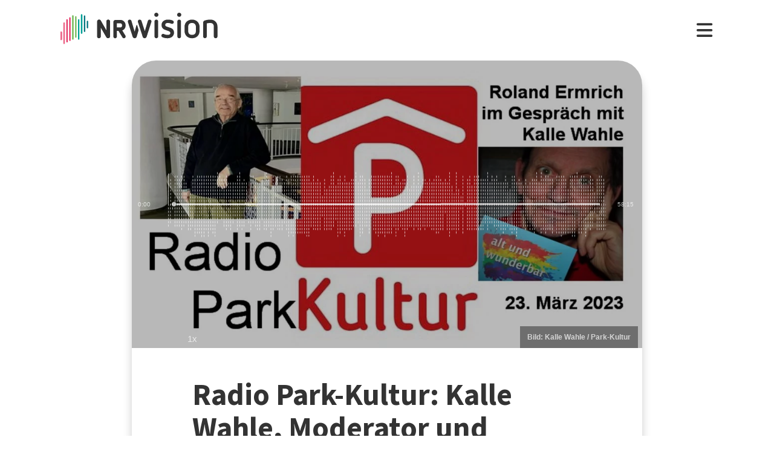

--- FILE ---
content_type: text/html; charset=utf-8
request_url: https://www.nrwision.de/mediathek/radio-park-kultur-kalle-wahle-moderator-und-karnevalist-in-duesseldorf-230327/?pk_campaign=embed
body_size: 19833
content:
<!DOCTYPE html>
<html lang="de">
	<head>
		<meta charset="utf-8">
		<!--
	This website is powered by TYPO3 - inspiring people to share!
	TYPO3 is a free open source Content Management Framework initially created by Kasper Skaarhoj and licensed under GNU/GPL.
	TYPO3 is copyright 1998-2025 of Kasper Skaarhoj. Extensions are copyright of their respective owners.
	Information and contribution at https://typo3.org/
-->
		<link rel="shortcut icon" href="//fileadmin/template/assets/icons/favicon.ico" type="image/vnd.microsoft.icon">
		<title>Kalle Wahle, Moderator und Karnevalist in Düsseldorf | Radio Park-Kultur | NRWision</title>
		<meta name="description" content="Kalle Wahle ist Moderator bei &quot;StreamD e. V.&quot; in Düsseldorf. Er liebt den Karneval und ist seit vielen Jahren in der Prinzengarde aktiv. Das &quot;Comitee Düsseldorfer Carneval&quot; wählt seinen Vorschlag &quot;Wat et nit all jöwt…&quot; zum Motto der Session 2024. Was hinter seinem Karnevalsmotto steckt, verrät Kalle Wahle im Lokalmagazin &quot;Radio Park-Kultur&quot;. Das Besondere: &quot;Wat et nit all jöwt…&quot; ist in Düsseldorfer Mundart. Auf Hochdeutsch heißt der Karnevalsspruch &quot;Was es nicht alles gibt&quot;. Außerdem: Jedes Jahr organisiert Kalle Wahle den &quot;Christopher Street Day&quot; (CSD) in Düsseldorf. Welche Rolle sein eigenes Outing beim Engagement spielte, erzählt er im Interview. Und: Neben der Prinzengarde ist Kalle Wahle in der &quot;Tonnengarde Niederkassel&quot; aktiv. Was die Tonnengarde von der Prinzengarde unterscheidet, berichtet Kalle Wahle.">
		<meta name="keywords" content=",Karneval,Prinzengarde,Tonnengarde,Platt,Plattdeutsch,Christopher Street Day,LGBTQIA+,LGBT,Homosexualität,">
		<meta name="viewport" content="width=device-width, initial-scale=1.0, user-scalable=yes,maximum-scale=5">
		<meta property="og:url" content="https://www.nrwision.de/mediathek/radio-park-kultur-kalle-wahle-moderator-und-karnevalist-in-duesseldorf-230327/?pk_campaign=embed">
		<meta property="og:image" content="https://www.nrwision.de/index.php?eID=dumpFile&amp;t=f&amp;f=167058&amp;token=9bb1fce1af02511cf77fd368d83ddd9c8705f67c">
		<meta property="og:image:width" content="800">
		<meta property="og:image:height" content="450">
		<meta property="og:title" content="Radio Park-Kultur: Kalle Wahle, Moderator und Karnevalist in Düsseldorf">
		<meta property="og:description" content="Kalle Wahle ist Moderator bei &quot;StreamD e. V.&quot; in Düsseldorf. Er liebt den Karneval und ist seit vielen Jahren in der Prinzengarde aktiv. Das &quot;Comitee Düsseldorfer Carneval&quot; wählt seinen Vorschlag &quot;Wat et nit all jöwt…&quot; zum Motto der Session 2024. Was hinter seinem Karnevalsmotto steckt, verrät Kalle Wahle im Lokalmagazin &quot;Radio Park-Kultur&quot;. Das Besondere: &quot;Wat et nit all jöwt…&quot; ist in Düsseldorfer Mundart. Auf Hochdeutsch heißt der Karnevalsspruch &quot;Was es nicht alles gibt&quot;. Außerdem: Jedes Jahr organisiert Kalle Wahle den &quot;Christopher Street Day&quot; (CSD) in Düsseldorf. Welche Rolle sein eigenes Outing beim Engagement spielte, erzählt er im Interview. Und: Neben der Prinzengarde ist Kalle Wahle in der &quot;Tonnengarde Niederkassel&quot; aktiv. Was die Tonnengarde von der Prinzengarde unterscheidet, berichtet Kalle Wahle.">
		<meta property="og:type" content="website">
		<meta name="twitter:card" content="summary_large_image">
		<meta name="twitter:title" content="Radio Park-Kultur: Kalle Wahle, Moderator und Karnevalist in Düsseldorf">
		<meta name="twitter:description" content="Kalle Wahle ist Moderator bei &quot;StreamD e. V.&quot; in Düsseldorf. Er liebt den Karneval und ist seit vielen Jahren in der Prinzengarde aktiv. Das &quot;Comitee Düsseldorfer Carneval&quot; wählt seinen Vorschlag &quot;Wat et nit all jöwt…&quot; zum Motto der Session 2024. Was hinter seinem Karnevalsmotto steckt, verrät Kalle Wahle im Lokalmagazin &quot;Radio Park-Kultur&quot;. Das Besondere: &quot;Wat et nit all jöwt…&quot; ist in Düsseldorfer Mundart. Auf Hochdeutsch heißt der Karnevalsspruch &quot;Was es nicht alles gibt&quot;. Außerdem: Jedes Jahr organisiert Kalle Wahle den &quot;Christopher Street Day&quot; (CSD) in Düsseldorf. Welche Rolle sein eigenes Outing beim Engagement spielte, erzählt er im Interview. Und: Neben der Prinzengarde ist Kalle Wahle in der &quot;Tonnengarde Niederkassel&quot; aktiv. Was die Tonnengarde von der Prinzengarde unterscheidet, berichtet Kalle Wahle.">
		<meta name="twitter:image" content="assets/proxsys/content-8/0159372284af8a24018723a3fbc018bb/thumb_parkkultur_13_2023.mp3.png">
		<meta name="twitter:image:alt" content="Vorschaubild für Radio Park-Kultur: Kalle Wahle, Moderator und Karnevalist in Düsseldorf (Bild: Kalle Wahle / Park-Kultur)">
		<meta name="dc.date.issued" content="27.03.2023">
		<meta name="format-detection" content="telephone=no">
		<link rel="stylesheet" type="text/css" href="/typo3temp/assets/compressed/merged-5d96dd7e647a812f5969d393c6c90552-7845d9bd95857d93433f0896e23a5336.css.gzip?1763722101" media="all">
		<link fetchpriority="heigh" as="image" type="image/jpeg" rel="preload" href="/fileadmin/_processed_assets_/f/8/csm_thumb_parkkultur_13_2023.mp3_f3358e4edf.jpg">
		<title>Ansehen&nbsp;&#124;&nbsp;NRWision</title>
		<script type="text/javascript">
                var _mtm = _mtm || [];
                _mtm.push({'mtm.startTime': (new Date().getTime()), 'event': 'mtm.Start'});
                var d=document, g=d.createElement('script'), s=d.getElementsByTagName('script')[0];
                g.type='text/javascript'; g.async=true; g.defer=true; g.src='https://matomo.nrwision.de/js/container_ToOP5Lep.js'; s.parentNode.insertBefore(g,s);
            </script>
		<link rel="apple-touch-icon" sizes="180x180" href="/fileadmin/template/assets/icons/apple-touch-icon.png">
		<link rel="icon" type="image/png" href="/fileadmin/template/assets/icons/favicon-32x32.png" sizes="32x32">
		<link rel="icon" type="image/png" href="/fileadmin/template/assets/icons/favicon-16x16.png" sizes="16x16">
		<link rel="manifest" href="/fileadmin/template/assets/icons/manifest.json">
		<link rel="mask-icon" href="/fileadmin/template/assets/icons/safari-pinned-tab.svg" color="#5bbad5">
		<link rel="shortcut icon" href="/fileadmin/template/assets/icons/favicon.ico">
		<meta name="msapplication-config" content="/fileadmin/template/assets/icons/browserconfig.xml">
		<meta name="theme-color" content="#ffffff">
		<link rel="preconnect" href="https://matomo.nrwision.de">
		<link rel="canonical" href="https://www.nrwision.de/mediathek/radio-park-kultur-kalle-wahle-moderator-und-karnevalist-in-duesseldorf-230327/">
		<link rel="stylesheet" href="/typo3temp/assets/vhs-assets-video-js-css.css?1766827973">
		<link rel="stylesheet" href="/typo3temp/assets/vhs-assets-resolution-switcher-css.css?1766826674">
		<link rel="stylesheet" href="/typo3temp/assets/vhs-assets-waveform-css.css?1766826674">
		<link rel="stylesheet" href="/typo3temp/assets/vhs-assets-thumbnails-css.css?1766826674">
		<link rel="stylesheet" href="/typo3temp/assets/vhs-assets-media-style-inline.css?1766826674">
		<link rel="stylesheet" href="/typo3temp/assets/vhs-assets-feedback-css.css?1766826674">
		<link rel="stylesheet" href="/typo3temp/assets/vhs-assets-survey-css.css?1766826674">
		<script type="text/javascript" src="/typo3temp/assets/vhs-assets-theme-init.js?1766827973"></script>
	</head>
	<body class="layout-">
		<div class="section--status"> </div>
		<div class="container">
			<header class="header">
				<div class="header__logo"> <a href="/"> <?xml version="1.0" encoding="UTF-8" standalone="no"?>
						 <!DOCTYPE svg PUBLIC "-//W3C//DTD SVG 1.1//EN" "http://www.w3.org/Graphics/SVG/1.1/DTD/svg11.dtd"> <svg width="100%" height="100%" viewBox="0 0 684 139" version="1.1" xmlns="http://www.w3.org/2000/svg" xmlns:xlink="http://www.w3.org/1999/xlink" xml:space="preserve" xmlns:serif="http://www.serif.com/" style="fill-rule:evenodd;clip-rule:evenodd;stroke-linejoin:round;stroke-miterlimit:2;"> <g transform="matrix(1,0,0,1,-65.8,-82.1)">
								<path d="M273.5,112.8C269.2,112.7 265.7,116.1 265.7,120.4L265.7,160.7L240.9,116.9C239.4,114.3 236.7,112.7 233.7,112.7C229.2,112.8 225.5,116.4 225.4,121L225.4,187.2C225.5,191.5 229,194.9 233.2,194.8C237.4,194.8 240.8,191.4 240.8,187.2L240.8,146.8L265.8,190.5C267.3,193.1 270,194.7 272.9,194.7C277.4,194.6 281.1,191 281.2,186.4L281.2,120.2C281.2,116.2 277.7,112.8 273.5,112.8Z" style="fill:currentColor;fill-rule:nonzero;"/>
									<path d="M273.5,112.8C269.2,112.7 265.7,116.1 265.7,120.4L265.7,160.7L240.9,116.9C239.4,114.3 236.7,112.7 233.7,112.7C229.2,112.8 225.5,116.4 225.4,121L225.4,187.2C225.5,191.5 229,194.9 233.2,194.8C237.4,194.8 240.8,191.4 240.8,187.2L240.8,146.8L265.8,190.5C267.3,193.1 270,194.7 272.9,194.7C277.4,194.6 281.1,191 281.2,186.4L281.2,120.2C281.2,116.2 277.7,112.8 273.5,112.8Z" style="fill:currentColor;fill-rule:nonzero;"/>
										<path d="M333.9,138.2C333.9,144.2 331,147.1 325.1,147.1L311.4,147.1L311.4,128.8L325.2,128.8C330.7,128.7 333.9,132.3 333.9,138.2ZM348.5,183.4L334.7,160.3C337.6,159.3 340.3,157.6 342.5,155.5C346.9,151.2 349.3,145.2 349.3,138.2C349.3,131.2 346.9,125 342.4,120.6C338,116.2 333.9,114 325.1,114C316.3,113.9 304.9,114 304.9,114C300,114 295.9,118 295.9,122.9L295.9,187.4C295.9,191.6 299.4,195 303.6,195C307.8,195 311.2,191.6 311.3,187.4L311.3,162L317.9,162L335.4,191.2C336.7,193.5 339.2,194.9 341.9,194.9C346,194.8 349.4,191.5 349.5,187.4C349.6,186 349.3,184.6 348.5,183.4" style="fill:currentColor;fill-rule:nonzero;"/>
											<path d="M474.8,120.7C474.8,116.2 478.4,112.6 482.9,112.6C487.3,112.6 490.9,116.1 490.9,120.5L490.9,186.8C491,191.2 487.5,194.8 483.1,194.9L482.9,194.9C478.4,194.9 474.8,191.3 474.8,186.8L474.8,120.7Z" style="fill:currentColor;fill-rule:nonzero;"/>
												<path d="M520.5,157.6C512.1,154.5 505.5,147.9 505.5,136.2C505.5,122.5 516.9,112.6 532.5,112.6C543.1,112.6 548.6,114.2 553.7,116.5C556.8,117.6 558.8,120.6 558.9,123.8C558.9,127.9 555.5,131.3 551.4,131.3C550.1,131.3 548.8,131 547.7,130.5C543.8,128.6 537.4,127.4 532.2,127.4C525.8,127.4 521.6,130.5 521.6,135.8C521.6,139.9 524.7,142.4 528,143.5L543.3,148.5C553.6,151.9 559.9,159 559.9,170.4C559.9,184.1 548.8,194.9 532.1,194.9C522.9,194.9 515.4,193.2 509.6,190.5C505.6,188.8 503.8,184.3 505.4,180.3C506.6,177.4 509.4,175.5 512.6,175.5C513.8,175.6 515,175.9 516.2,176.4C520.4,178.6 525.6,180 532.4,180C539.9,180 543.8,177.2 543.8,171.9C543.8,166.1 539.1,164.2 533.3,162.2L520.5,157.6Z" style="fill:currentColor;fill-rule:nonzero;"/>
													<path d="M574.2,120.7C574.2,116.2 577.8,112.6 582.3,112.6C586.7,112.6 590.3,116.1 590.3,120.5L590.3,186.8C590.4,191.2 586.9,194.8 582.5,194.9L582.3,194.9C577.8,194.9 574.2,191.3 574.2,186.8L574.2,120.7Z" style="fill:currentColor;fill-rule:nonzero;"/>
														<path d="M655,144.1C655,134.3 648.6,127.4 638.3,127.4C627.7,127.4 621.6,133.5 621.6,144.1L621.6,163.4C621.6,173.9 627.7,180 638.3,180C648.9,180 655,173.9 655,163.4L655,144.1ZM671.1,162.1C671.1,171.6 668,179.9 662,185.8C656.1,191.7 647.8,194.9 638.3,194.9C628.8,194.9 620.5,191.8 614.6,185.8C608.7,179.9 605.5,171.6 605.5,162.1L605.5,145.4C605.5,135.9 608.6,127.6 614.6,121.7C620.5,115.8 628.8,112.6 638.3,112.6C647.8,112.6 656.1,115.7 662,121.7C667.9,127.6 671.1,135.9 671.1,145.4L671.1,162.1Z" style="fill:currentColor;fill-rule:nonzero;"/>
															<path d="M732.9,142.6C732.9,133.1 727.3,127.4 717.6,127.4C712.5,127.4 707.4,128.1 702.4,129.4L702.4,186.7C702.4,191.1 698.8,194.7 694.4,194.7C690,194.7 686.4,191.1 686.4,186.7L686.4,126.1C686.4,121.8 689.1,117.9 693.3,116.6C701.1,113.9 709.4,112.5 717.7,112.5C726.9,112.5 734.7,115.5 740.3,121.2C745.9,126.8 749,134.6 749,143.7L749,186.7C749,191.2 745.4,194.8 741,194.8L740.9,194.8C736.5,194.8 732.9,191.3 732.9,186.9L732.9,142.6Z" style="fill:currentColor;fill-rule:nonzero;"/>
																<path d="M461.8,120.7C461.8,116.3 458.3,112.6 453.8,112.6C450.4,112.6 446.9,114.8 446,118.2L432.8,163.4L418.2,118.2C417.4,115.1 414.4,113 411.3,112.7C411,112.7 410.7,112.6 410.4,112.6C409.9,112.6 409.3,112.7 408.8,112.8L408.6,112.8C407.7,113 406.8,113.3 406,113.8C405.2,114.2 404.6,114.9 404.2,115.6C403.1,117 402.4,118.8 402.4,120.7C402.4,121.5 402.5,122.3 402.7,123L422.7,185.8L423.4,188.3C424.5,192.4 428.3,195 432.3,194.8L433,194.8C433.1,194.8 433.3,194.8 433.4,194.7C433.5,194.7 433.6,194.7 433.7,194.6C433.9,194.6 434.2,194.5 434.4,194.4C437.3,193.6 439.8,191.3 440.7,188.2L440.7,188.1L461.4,122.9C461.8,122.3 461.9,121.5 461.8,120.7Z" style="fill:currentColor;fill-rule:nonzero;"/>
																	<path d="M388.5,165.7L374.6,118.2C373.7,114.8 370.2,112.6 366.8,112.6C362.4,112.6 358.8,116.3 358.8,120.7C358.8,121.5 358.9,122.3 359.1,123L379.9,188.4C381.4,193.2 386.5,195.9 391.3,194.4C394.3,193.5 396.6,191.1 397.4,188.1L404.9,162.3C405.5,160.2 405.5,158 404.9,155.9L399.7,138C399.2,136.3 396.7,136.3 396.2,138L388.5,165.7Z" style="fill:currentColor;fill-rule:nonzero;"/> </g> <g transform="matrix(1,0,0,1,-65.8,-82.1)">
																		<path d="M483,100.3C478,100.3 473.9,96.2 473.9,91.2C473.9,86.2 478,82.1 483,82.1C488,82.1 492,86.1 492.1,91.1C492.1,96.3 488,100.3 483,100.3Z" style="fill:currentColor;fill-rule:nonzero;"/> </g> <g transform="matrix(1,0,0,1,-65.8,-82.1)">
																			<path d="M582.4,100.3C577.4,100.3 573.3,96.2 573.3,91.2C573.3,86.2 577.4,82.1 582.4,82.1C587.4,82.1 591.4,86.1 591.5,91.1C591.4,96.3 587.4,100.3 582.4,100.3Z" style="fill:currentColor;fill-rule:nonzero;"/> </g> <g transform="matrix(1,0,0,1,-65.8,-82.1)"> <g>
																					<path d="M68.9,203.3C67.2,203.3 65.8,201.9 65.8,200.2L65.8,168.3C65.8,166.6 67.2,165.2 68.9,165.2C70.6,165.2 72,166.6 72,168.3L72,200.2C72,201.9 70.6,203.3 68.9,203.3Z" style="fill:rgb(235,101,135);fill-rule:nonzero;"/> </g> <g>
																						<path d="M68.9,203.3C67.2,203.3 65.8,201.9 65.8,200.2L65.8,168.3C65.8,166.6 67.2,165.2 68.9,165.2C70.6,165.2 72,166.6 72,168.3L72,200.2C72,201.9 70.6,203.3 68.9,203.3Z" style="fill:rgb(235,101,135);fill-rule:nonzero;"/> </g> <g>
																							<path d="M81.6,124.7C79.9,124.7 78.5,126.1 78.5,127.8L78.5,217.5C78.5,219.2 79.9,220.6 81.6,220.6C83.3,220.6 84.7,219.2 84.7,217.5L84.7,127.9C84.7,126.1 83.3,124.7 81.6,124.7Z" style="fill:rgb(235,101,135);fill-rule:nonzero;"/> </g> <g>
																								<path d="M94.3,110.9C92.6,110.9 91.2,112.3 91.2,114L91.2,210.2C91.2,211.9 92.6,213.3 94.3,213.3C96,213.3 97.4,211.9 97.4,210.2L97.4,114C97.4,112.3 96,110.9 94.3,110.9Z" style="fill:rgb(230,50,100);fill-rule:nonzero;"/> </g> <g>
																									<path d="M107,102.3C105.3,102.3 103.9,103.7 103.9,105.4L103.9,203.7C103.9,205.4 105.3,206.8 107,206.8C108.7,206.8 110.1,205.4 110.1,203.7L110.1,105.5C110.1,103.7 108.7,102.3 107,102.3Z" style="fill:rgb(230,50,100);fill-rule:nonzero;"/> </g> <g>
																										<path d="M119.7,93.1C118,93.1 116.6,94.5 116.6,96.2L116.6,198.3C116.6,200 118,201.4 119.7,201.4C121.4,201.4 122.8,200 122.8,198.3L122.8,96.3C122.8,94.5 121.4,93.1 119.7,93.1Z" style="fill:rgb(115,185,90);fill-rule:nonzero;"/> </g> <g>
																											<path d="M132.4,97.6C130.7,97.6 129.3,99 129.3,100.7L129.3,189.4C129.3,191.1 130.7,192.5 132.4,192.5C134.1,192.5 135.5,191.1 135.5,189.4L135.5,100.8C135.5,99 134.1,97.6 132.4,97.6Z" style="fill:rgb(115,185,90);fill-rule:nonzero;"/> </g> <g>
																												<path d="M145.1,110.9C143.4,110.9 142,112.3 142,114L142,198.3C142,200 143.4,201.4 145.1,201.4C146.8,201.4 148.2,200 148.2,198.3L148.2,114C148.2,112.3 146.8,110.9 145.1,110.9Z" style="fill:rgb(0,160,150);fill-rule:nonzero;"/> </g> <g>
																													<path d="M157.8,175.3C156.1,175.3 154.7,173.9 154.7,172.2L154.7,91.6C154.7,89.9 156.1,88.5 157.8,88.5C159.5,88.5 160.9,89.9 160.9,91.6L160.9,172.2C161,173.9 159.5,175.3 157.8,175.3Z" style="fill:rgb(0,160,150);fill-rule:nonzero;"/> </g> <g>
																														<path d="M170.5,167.1C168.8,167.1 167.4,165.7 167.4,164L167.4,97.2C167.4,95.5 168.8,94.1 170.5,94.1C172.2,94.1 173.6,95.5 173.6,97.2L173.6,164C173.7,165.7 172.3,167.1 170.5,167.1Z" style="fill:rgb(0,115,125);fill-rule:nonzero;"/> </g> <g>
																															<path d="M183.2,151.3C181.5,151.3 180.1,149.9 180.1,148.2L180.1,120.7C180.1,119 181.5,117.6 183.2,117.6C184.9,117.6 186.3,119 186.3,120.7L186.3,148.2C186.4,149.9 185,151.3 183.2,151.3Z" style="fill:rgb(0,115,125);fill-rule:nonzero;"/> </g> </g> </svg> </a> </div>
																											<nav class="menu">
																												<ul class="menu__list">
																													<li class="menu__item">
																														<div class="menu__link">
																															<div class="search">
																																<div class="search__control">
																																	<form id="form-header__search" class="searchInput" action="https://www.nrwision.de/mediathek/suche"> <input type="submit" hidden> <input id="header__search" class="search__input" type="text" name="query" placeholder="Suchen" autocomplete="off" data-autocomplete> <span class="search__icon"> <i class="fa-solid fa-magnifying-glass"></i> </span> </form>
																																	 </div>
																																 </div>
																															 </div>
																														 </li>
																													<li class="menu__item menu__item--has-submenu"> <a class="menu__link" href="/mediathek/start" target="" title="Mediathek" > Mediathek </a>
																														<button type="button" class="menu__toggle" > <i class="fa-solid fa-chevron-down"></i> </button>
																														<div class="menu__submenu">
																															<div class="menu__teaser">
																																<h4 class="menu__teaser-header"> Mediathek </h4>
																																<div class="menu__teaser-image"> <img alt="Page/" src="/fileadmin/_processed_/e/7/csm_mediathek_teaser2_1d392c1c31.jpg" width="540" height="361"> </div>
																																<div class="menu__teaser-text"> Video- und Audio-Beiträge aus dem Programm von NRWision rund um die Uhr online in der Mediathek abrufen </div>
																																 </div>
																															<ul class="menu__sublist">
																																<li class="menu__subitem"> <a class="menu__sublink" href="/mediathek/tipps" target="" title="Tipps der Woche" > Tipps der Woche </a> </li>
																																<li class="menu__subitem"> <a class="menu__sublink" href="/mediathek/charts" target="" title="Mediathek-Charts" > Mediathek-Charts </a> </li>
																																<li class="menu__subitem"> <a class="menu__sublink" href="/mediathek/neu" target="" title="NEU in der Mediathek" > NEU in der Mediathek </a> </li>
																																<li class="menu__subitem"> <a class="menu__sublink" href="/mediathek/sendungen" target="" title="Sendungen von A bis Z" > Sendungen von A bis Z </a> </li>
																																<li class="menu__subitem"> <a class="menu__sublink" href="/mediathek/macher" target="" title="Macher*innen von A bis Z" > Macher*innen von A bis Z </a> </li>
																																<li class="menu__subitem"> <a class="menu__sublink" href="/mediathek/orte" target="" title="Orte von A bis Z" > Orte von A bis Z </a> </li>
																																<li class="menu__subitem"> <a class="menu__sublink" href="/mediathek/themen" target="" title="Themen von A bis Z" > Themen von A bis Z </a> </li>
																																<li class="menu__subitem"> <a class="menu__sublink" href="/mediathek/typ" target="" title="Sendungen nach Genre" > Sendungen nach Genre </a> </li>
																																<li class="menu__subitem"> <a class="menu__sublink" href="/mediathek/radiosender" target="" title="Radiosender in NRW" > Radiosender in NRW </a> </li>
																																<li class="menu__subitem"> <a class="menu__sublink" href="/mediathek/suche" target="" title="Mediathek-Suche" > Mediathek-Suche </a> </li>
																																<li class="menu__subitem"> <a class="menu__sublink" href="/mediathek/so-denkt-nrw" target="" title="Unser Meinungs-Mosaik" > Unser Meinungs-Mosaik </a> </li>
																																<li class="menu__subitem"> <a class="menu__sublink" href="/nrwohnzimmer-lebensgeschichten" target="" title="Dein NRWohnzimmer: Lebensgeschichten" > Dein NRWohnzimmer: Lebensgeschichten </a> </li>
																																<li class="menu__subitem"> <a class="menu__sublink" href="/nrwision-you" target="" title="Dein NRWohnzimmer: NRWision You" > Dein NRWohnzimmer: NRWision You </a> </li>
																																 </ul>
																															 </div>
																														 </li>
																													<li class="menu__item menu__item--has-submenu"> <a class="menu__link" href="/tv" target="" title="TV-Programm" > TV-Programm </a>
																														<button type="button" class="menu__toggle" > <i class="fa-solid fa-chevron-down"></i> </button>
																														<div class="menu__submenu">
																															<div class="menu__teaser">
																																<h4 class="menu__teaser-header"> TV-Programm </h4>
																																<div class="menu__teaser-image"> <img alt="Page/" src="/fileadmin/_processed_/e/a/csm_tvprogramm_teaser_efc0724932.jpg" width="540" height="304"> </div>
																																<div class="menu__teaser-text"> Unser Fernsehprogramm mit Online-TV, Programm-Infos, Sendezeiten und Mediathek-Links auf einen Blick </div>
																																 </div>
																															<ul class="menu__sublist">
																																<li class="menu__subitem"> <a class="menu__sublink" href="/tv/programmschema" target="" title="Programmschema" > Programmschema </a> </li>
																																<li class="menu__subitem"> <a class="menu__sublink" href="/tv/osterprogramm" target="" title="Osterprogramm" > Osterprogramm </a> </li>
																																<li class="menu__subitem"> <a class="menu__sublink" href="/tv/sommerprogramm" target="" title="Sommerprogramm" > Sommerprogramm </a> </li>
																																<li class="menu__subitem"> <a class="menu__sublink" href="/tv/herbstprogramm" target="" title="Herbstprogramm" > Herbstprogramm </a> </li>
																																<li class="menu__subitem"> <a class="menu__sublink" href="/tv/winterprogramm" target="" title="Winterprogramm" > Winterprogramm </a> </li>
																																 </ul>
																															 </div>
																														 </li>
																													<li class="menu__item menu__item--has-submenu"> <a class="menu__link" href="/mitmachen" target="" title="mitmachen" > mitmachen </a>
																														<button type="button" class="menu__toggle" > <i class="fa-solid fa-chevron-down"></i> </button>
																														<div class="menu__submenu">
																															<div class="menu__teaser">
																																<h4 class="menu__teaser-header"> mitmachen </h4>
																																<div class="menu__teaser-image"> <img alt="Page/" src="/fileadmin/_processed_/b/5/csm_mitmachen_teaser_cb95178447.jpg" width="540" height="304"> </div>
																																<div class="menu__teaser-text"> Zeig deine selbst produzierten Video- und Audio-Beiträge bei NRWision. Hier gibt&#039;s alle Infos zum Mitmachen ... </div>
																																 </div>
																															<ul class="menu__sublist">
																																<li class="menu__subitem"> <a class="menu__sublink" href="/mitmachen/anleitung" target="" title="Anleitung" > Anleitung </a> </li>
																																<li class="menu__subitem"> <a class="menu__sublink" href="/mitmachen/registrieren" target="" title="Registrieren" > Registrieren </a> </li>
																																<li class="menu__subitem"> <a class="menu__sublink" href="/mitmachen/upload" target="" title="Upload-Tool" > Upload-Tool </a> </li>
																																<li class="menu__subitem"> <a class="menu__sublink" href="/mitmachen/aktionen" target="" title="Aktionen" > Aktionen </a> </li>
																																<li class="menu__subitem"> <a class="menu__sublink" href="/mitmachen/wissen" target="" title="Wissen für Macher*innen" > Wissen für Macher*innen </a> </li>
																																<li class="menu__subitem"> <a class="menu__sublink" href="/mitmachen/medienbox-nrw" target="" title="Medienbox NRW" > Medienbox NRW </a> </li>
																																<li class="menu__subitem"> <a class="menu__sublink" href="/mitmachen/nutzungsregelung" target="" title="Nutzungsregelung" > Nutzungsregelung </a> </li>
																																 </ul>
																															 </div>
																														 </li>
																													<li class="menu__item menu__item--has-submenu"> <a class="menu__link" href="/info" target="" title="mehr erfahren" > mehr erfahren </a>
																														<button type="button" class="menu__toggle" > <i class="fa-solid fa-chevron-down"></i> </button>
																														<div class="menu__submenu">
																															<div class="menu__teaser">
																																<h4 class="menu__teaser-header"> mehr erfahren </h4>
																																<div class="menu__teaser-image"> <img alt="Page/" src="/fileadmin/_processed_/2/9/csm_herzlichwillkommen_teaser_45099ef501.jpg" width="540" height="304"> </div>
																																<div class="menu__teaser-text"> Wir zeigen, was Nordrhein-Westfalen bewegt - hier in unserer Mediathek und im landesweiten TV-Lernsender! </div>
																																 </div>
																															<ul class="menu__sublist">
																																<li class="menu__subitem"> <a class="menu__sublink" href="/info/allgemein" target="" title="Was ist NRWision?" > Was ist NRWision? </a> </li>
																																<li class="menu__subitem"> <a class="menu__sublink" href="/info/empfang" target="" title="Empfang im TV" > Empfang im TV </a> </li>
																																<li class="menu__subitem"> <a class="menu__sublink" href="/info/redaktion" target="" title="Redaktion" > Redaktion </a> </li>
																																<li class="menu__subitem"> <a class="menu__sublink" href="/info/team" target="" title="Team" > Team </a> </li>
																																<li class="menu__subitem"> <a class="menu__sublink" href="/info/jobs" target="" title="Jobs" > Jobs </a> </li>
																																<li class="menu__subitem"> <a class="menu__sublink" href="/info/newsletter" target="" title="Newsletter" > Newsletter </a> </li>
																																<li class="menu__subitem"> <a class="menu__sublink" href="/info/downloads" target="" title="Downloads" > Downloads </a> </li>
																																<li class="menu__subitem"> <a class="menu__sublink" href="/info/presse" target="" title="Presse" > Presse </a> </li>
																																<li class="menu__subitem"> <a class="menu__sublink" href="/info/social-media" target="" title="Social Media" > Social Media </a> </li>
																																<li class="menu__subitem"> <a class="menu__sublink" href="/info/kontakt" target="" title="Kontakt" > Kontakt </a> </li>
																																 </ul>
																															 </div>
																														 </li>
																													 </ul>
																												 </nav>
																											<div class="menu__open"> <i class="fas fa-bars"></i> </div>
																											<div class="menu__close"> <i class="fas fa-times"></i> </div>
																											<div class="search">
																												<div class="search__control">
																													<form id="form-menu__search" class="searchInput" action="https://www.nrwision.de/mediathek/suche"> <input type="submit" hidden> <input id="menu__search" class="search__input" type="text" name="query" placeholder="Suchen" autocomplete="off" data-autocomplete> <span class="search__icon"> <i class="fa-solid fa-magnifying-glass"></i> </span> </form>
																													 </div>
																												 </div>
																											<div class="theme-toggle-wrapper">
																												<button id="theme-toggle" class="button theme-toggle"> <i class="fa-regular fa-sun theme-toggle-light"></i> <i class="fa-regular fa-moon theme-toggle-dark"></i> </button>
																												 </div>
																											 </header>
																										 <main class="main">
																											<section class="section section--media">
																												<div class="card-container">
																													<script type="application/ld+json">
                    {"@context":"http:\/\/schema.org","@type":"AudioObject","image":{"@type":"ImageObject","url":"\/assets\/proxsys\/content-8\/0159372284af8a24018723a3fbc018bb\/thumb_parkkultur_13_2023.mp3.png","height":450,"width":800},"name":"Radio Park-Kultur: Kalle Wahle, Moderator und Karnevalist in D\u00fcsseldorf","headline":"Radio Park-Kultur: Kalle Wahle, Moderator und Karnevalist in D\u00fcsseldorf","publisher":{"@type":"Organization","name":"NRWision","logo":{"type":"ImageObject","url":"https:\/\/www.nrwision.de\/typo3conf\/ext\/nrwision\/template\/assets\/img\/nrwision_logo_126x36.png","height":36,"width":126}},"description":"Kalle Wahle ist Moderator bei \u0022StreamD e. V.\u0022 in D\u00fcsseldorf. Er liebt den Karneval und ist seit vielen Jahren in der Prinzengarde aktiv. Das \u0022Comitee D\u00fcsseldorfer Carneval\u0022 w\u00e4hlt seinen Vorschlag \u0022Wat et nit all j\u00f6wt\u2026\u0022 zum Motto der Session 2024. Was hinter seinem Karnevalsmotto steckt, verr\u00e4t Kalle Wahle im Lokalmagazin \u0022Radio Park-Kultur\u0022. Das Besondere: \u0022Wat et nit all j\u00f6wt\u2026\u0022 ist in D\u00fcsseldorfer Mundart. Auf Hochdeutsch hei\u00dft der Karnevalsspruch \u0022Was es nicht alles gibt\u0022. Au\u00dferdem: Jedes Jahr organisiert Kalle Wahle den \u0022Christopher Street Day\u0022 (CSD) in D\u00fcsseldorf. Welche Rolle sein eigenes Outing beim Engagement spielte, erz\u00e4hlt er im Interview. Und: Neben der Prinzengarde ist Kalle Wahle in der \u0022Tonnengarde Niederkassel\u0022 aktiv. Was die Tonnengarde von der Prinzengarde unterscheidet, berichtet Kalle Wahle.","author":{"type":"Person","name":"D\u00fcsseldorfs Vielfalt Erleben e. V."},"datePublished":"2023-03-27T17:30:54.000+0200","dateModified":"2023-03-28T11:43:16.462+0200","thumbnailUrl":"\/assets\/proxsys\/content-8\/0159372284af8a24018723a3fbc018bb\/thumb_parkkultur_13_2023.mp3.png","uploadDate":"2023-03-27T17:30:54.000+0200","duration":"PT00H58M15S","contentUrl":"https:\/\/www.nrwision.de\/assets\/proxsys\/content-8\/0159372284af8a24018723ab1fc918e1\/v.1.0.parkkultur_13_2023.mp3.m4a","embedUrl":"https:\/\/www.nrwision.de\/mediathek\/radio-park-kultur-kalle-wahle-moderator-und-karnevalist-in-duesseldorf-230327\/","@id":"https:\/\/www.nrwision.de\/mediathek\/radio-park-kultur-kalle-wahle-moderator-und-karnevalist-in-duesseldorf-230327\/?pk_campaign=embed","url":"https:\/\/www.nrwision.de\/mediathek\/radio-park-kultur-kalle-wahle-moderator-und-karnevalist-in-duesseldorf-230327\/?pk_campaign=embed"}
</script>
																													<div id="assetPlayer" data-resize data-events="resize">
																														<div class=" widescreen"> <audio id="aplayer0159372284af8a24018723a3fbc018bb" class="audio video-js vjs-fluid vjs-default-skin vjs-big-play-centered vjs-nofull" controls data-vjs-settings='{"playbackRates": [0.5, 1, 1.5, 2], "html5": { "vhs": { "overrideNative": true }, "nativeVideoTracks": false, "nativeAudioTracks": false, "nativeTextTracks": false }}' data-photo-credit="Bild: Kalle Wahle / Park-Kultur" data-wav-dat="https://www.nrwision.de/assets/proxsys/content-7/0159372284af8a24018723a74f6018d2/v.1.0.parkkultur_13_2023.mp3.dat" data-thumbnail="/fileadmin/_processed_/f/8/csm_thumb_parkkultur_13_2023.mp3_cf6a819f5e.jpg" data-matomo-title="Radio Park-Kultur: Kalle Wahle, Moderator und Karnevalist in Düsseldorf" data-matomo-resource="https://fms.nrwision.de/vod/parkkultur_13_2023.mp3" data-action="/count/audio/0159372284af8a24018723a3fbc018bb.json?no_cache=1&amp;cHash=b9e15eb09cc846ba799dc72e70425be0" autoplay="" playsinline="playsinline" webkit-playsinline="playsinline" preload="auto" > <source src="https://fms.nrwision.de/vod/_definst_/mp4:content-8/0159372284af8a24018723ab1fc918e1/v.1.0.parkkultur_13_2023.mp3.m4a/playlist.m3u8" type="application/x-mpegURL" > </audio> </div>
																														 </div>
																													<div class="card__content">
																														<h1 class="card__title"> Radio Park-Kultur: Kalle Wahle, Moderator und Karnevalist in Düsseldorf </h1>
																														<p class="card__subtitle"> Lokalmagazin vom Verein Düsseldorfs Vielfalt Erleben e. V. - produziert von StreamD e. V. aus Düsseldorf </p>
																														<div class="card__metadata"> Audio | Magazin | <a href="#user-info">Düsseldorfs Vielfalt Erleben e. V.</a> | <a href="/mediathek/orte/duesseldorf">Düsseldorf</a> | 27.03.2023 | Erstausstrahlung bei StreamD Radio am 23.03.2023 | <a href="#section--comments">1 Kommentar</a> </div>
																														<div class="card__description">
																															<p>Kalle Wahle ist Moderator bei "StreamD e. V." in Düsseldorf. Er liebt den Karneval und ist seit vielen Jahren in der Prinzengarde aktiv. Das "Comitee Düsseldorfer Carneval" wählt seinen Vorschlag "Wat et nit all jöwt…" zum Motto der Session 2024. Was hinter seinem Karnevalsmotto steckt, verrät Kalle Wahle im Lokalmagazin "Radio Park-<a href="/mediathek/themen/kultur">Kultur</a>". Das Besondere: "Wat et nit all jöwt…" ist in Düsseldorfer Mundart. Auf Hochdeutsch heißt der Karnevalsspruch "Was es nicht alles gibt". Außerdem: Jedes Jahr organisiert Kalle Wahle den "Christopher Street Day" (CSD) in Düsseldorf. Welche Rolle sein eigenes Outing beim Engagement spielte, erzählt er im Interview. Und: Neben der Prinzengarde ist Kalle Wahle in der "Tonnengarde Niederkassel" aktiv. Was die Tonnengarde von der Prinzengarde unterscheidet, berichtet Kalle Wahle.</p>
																															 </div>
																														<div class="card__footer">
																															<div class="card__tags"> <a href="/mediathek/suche?01593722544e41190155baac4f330530=Karneval&amp;cHash=6581197acf61ff679cbf762df2f2c8e0"> Karneval </a> | <a href="/mediathek/suche?01593722544e41190155baac4f330530=Prinzengarde&amp;cHash=5f9b10d0a14a31a3d66c7aea02209125"> Prinzengarde </a> | <a href="/mediathek/suche?01593722544e41190155baac4f330530=Tonnengarde&amp;cHash=22ce850ba40fc26190ed01d33bdccb2d"> Tonnengarde </a> | <a href="/mediathek/suche?01593722544e41190155baac4f330530=Platt&amp;cHash=90ed551021c5a55ea0621bdb29b02324"> Platt </a> | <a href="/mediathek/suche?01593722544e41190155baac4f330530=Plattdeutsch&amp;cHash=12df81ce40451b1460cffff273e11345"> Plattdeutsch </a> | <a href="/mediathek/suche?01593722544e41190155baac4f330530=Christopher%20Street%20Day&amp;cHash=fbd9b85ccf41d71f5fc59c02185351a9"> Christopher Street Day </a> | <a href="/mediathek/suche?01593722544e41190155baac4f330530=LGBTQIA%2B&amp;cHash=01690e093c8a3f9de23658adfaa2a7ff"> LGBTQIA+ </a> | <a href="/mediathek/suche?01593722544e41190155baac4f330530=LGBT&amp;cHash=b1360b1f644a37b98fe59355c52f018c"> LGBT </a> | <a href="/mediathek/suche?01593722544e41190155baac4f330530=Homosexualit%C3%A4t&amp;cHash=12af8e1a8d7918805e6ec1d7bc6f080f"> Homosexualität </a> </div>
																															<div class="card__buttons">
																																<div class="card__share">
																																	<button id="shareToggle" class="button button--indigo"> <i class="fa-solid fa-share" aria-hidden="true" title="teilen"></i>&nbsp;Teilen </button>
																																	<div id="shareDialog" class="share__dialog">
																																		<div data-theme="white" data-orientation="horizontal" data-mail-url="mailto:" data-services="[&quot;whatsapp&quot;,&quot;facebook&quot;,&quot;twitter&quot;,&quot;mail&quot;]" data-lang="de" class="shariff"></div>
																																		<ul class="share__buttons">
																																			<li class="share__button"> <a href='#' class="overlay__open" data-overlay="embed"> <i class="fa-solid fa-code"></i><span class="share_text">einbetten</span> </a> </li>
																																			<li class="share__button share__button--qrcode"> <a href='#' class="overlay__open" data-overlay="qrcode"> <img src="[data-uri]" width="100px" height="100px" alt="QRCode" > <span class="share_text">QR-Code</span> </a> </li>
																																			 </ul>
																																		 </div>
																																	 </div>
																																<button class="button button--indigo overlay__open" data-overlay="feedback"> Feedback </button>
																																 </div>
																															 </div>
																														 </div>
																													 </div>
																												 </section>
																											<div data-overlay="feedback" class="overlay" >
																												<div class="overlay__card">
																													<div class="overlay__content">
																														<h3>Dein Feedback</h3>
																														<p> Wir freuen uns auf Deine Rückmeldung per Mail zu dieser Sendung. Was möchtest Du tun? </p>
																														<div class="button--block">
																															<button class="button"> <a href="mailto:redaktion@nrwision.de?subject=Nachricht%20an%20Macher%20und%20Macherinnen&body=Liebe%20NRWision-Redaktion,%0D%0A%0D%0Abitte%20leitet%20diese%20Nachricht%20an%20die%20Produzenten%20und%20Produzentinnen%20der%20folgenden%20Sendung%20weiter:%0D%0A%0D%0A%title%%0D%0A%url%%0D%0AMeine%20Nachricht%20an%20die%20Macher%20und%20Macherinnen:" onclick="mailFeedback(this)">Nachricht an die Macher und Macherinnen</a> </button>
																															<br>
																															<button class="button"> <a href="mailto:redaktion@nrwision.de?subject=Fehler im Text&body=Liebe%20NRWision-Redaktion,%0D%0A%0D%0Aich bin auf einen inhaltlichen Fehler im Begleittext zur folgenden Sendung aufmerksam geworden:%0D%0A%0D%0A%title%%0D%0A%url%%0D%0AFehlerbeschreibung / Korrekturvorschlag:" onclick="mailFeedback(this)">Fehler im Text melden</a> </button>
																															<br>
																															<button class="button"> <a href="mailto:online@nrwision.de?subject=Technisches Problem&body=Liebes NRWision-Team,%0D%0A%0D%0Abeim Abruf der folgenden Sendung in der Mediathek bin ich auf ein technisches Problem gestoßen:%0D%0A%0D%0A%title%%0D%0A%url%%0D%0AMein System:%0D%0A%useragent%%0D%0A%0D%0AFehlerbeschreibung:" onclick="mailFeedback(this)">Technisches Problem melden</a> </button>
																															 </div>
																														 </div>
																													<button data-overlay="feedback" class="overlay__close" > <i class="fa-solid fa-xmark"></i> </button>
																													 </div>
																												 </div>
																											<div data-overlay="embed" class="overlay" >
																												<div class="overlay__card">
																													<div class="overlay__content">
																														<h3 class="title title--h3">HTML-Code zum Einbetten in Deine Website</h3>
																														<div class="embed__code"> <code id="embedCode"> &lt;div style=&quot;position:relative;padding-top:0;&quot;&gt; &lt;iframe src=&quot;https://www.nrwision.de/mediathek/embed/radio-park-kultur-kalle-wahle-moderator-und-karnevalist-in-duesseldorf-230327/&quot; scrolling=&quot;no&quot; frameborder=&quot;0&quot; allowfullscreen style=&quot;position:relative;top:0;left:0;width:560px;height:410px;&quot;&gt;&lt;/iframe&gt; &lt;/div&gt; </code> </div>
																														<div class="embed__options">
																															<div class="form form__control"> <label class="form__radio-label" for="embedSizeFixed" > <input type="radio" id="embedSizeFixed" name="size" class="form__radio-button" value="560px|410px|relative|0" checked > feste Größe </label> <label class="form__radio-label" for="embedSizeResponsive" > <input type="radio" id="embedSizeResponsive" name="size" class="form__radio-button" value="100%|100%|absolute|74.21875%" > flexible Größe </label> </div>
																															 </div>
																														<div class="embed_submit">
																															<button id="embedClipboard" class="button button--cerise" data-clipboard-target="#embedCode" > Code kopieren </button>
																															 </div>
																														 </div>
																													<button data-overlay="embed" class="overlay__close" > <i class="fa-solid fa-xmark"></i> </button>
																													 </div>
																												 </div>
																											<div data-overlay="qrcode" class="overlay">
																												<div class="overlay__card">
																													<div class="overlay__content"> <img src="[data-uri]" width="200px" height="200px" alt="QRCode"> </div>
																													 </div>
																												 </div>
																											<section id="user-info" class="section section--card">
																												<div class="card-container">
																													<h2 class="card__header card__header--persian"> Infos: Düsseldorfs Vielfalt Erleben e. V. </h2>
																													<section class="section section--hero section--infobox hero hero--image">
																														<div class="hero__content hero__content--no-padding">
																															<div class="hero__header">
																																<h3 class="title title--h3 truncate" data-truncate-lines="2"> StreamD e. V. </h3>
																																 </div>
																															<p class="hero__subheader"> Verein in Düsseldorf </p>
																															<p>Der Verein <em>StreamD e. V.</em> sitzt in Düsseldorf. Die Mitglieder*innen sind mit ihrem eigenen Lokalsender <em>StreamD Radio</em> auf Sendung. In verschiedenen Sendereihen gibt <em>StreamD</em> den Menschen in <a href="/mediathek/orte/duesseldorf" title="mehr aus Düsseldorf">Düsseldorf</a> und der Region eine Stimme - zu hören auch hier in der Mediathek von <em>NRWision</em>.</p>
																															 </div>
																														<div class="hero__media">
																															<div class="hero__image"> <img src="/fileadmin/_processed_/0/5/csm_streamd_sender_1c293ca77a.png" width="1024" height="576" alt=""> </div>
																															 </div>
																														<div class="hero__links hero__links--no-padding"> <a class="button" href="/mediathek/macher/streamd"> Mehr Informationen </a> </section>
																														 </div>
																													 </section>
																												<section class="section section--form">
																													<div class="card-container">
																														<div class="section__header">
																															<h2>Deine Meinung</h2>
																															 </div>
																														<form class="form form--comment survey" data-validate="/mediathek.json?tx_nrwision_ajax%5Baction%5D=canVote&amp;tx_nrwision_ajax%5Bcontroller%5D=Vote&amp;tx_nrwision_ajax%5BshowResult%5D=true&amp;tx_nrwision_ajax%5Bvalidate%5D=cookie&amp;tx_nrwision_ajax%5BvoteId%5D=0159372284af8a24018723a3fbc018bb&amp;cHash=f1175a656c1a76bc3c7dd7d89fd3e9db">
																															<p class="form__survey--question">Gefällt Dir das Düsseldorfer Karnevalsmotto 2024?</p>
																															<div class="form__elements form__survey--answers">
																																<button class="button" disabled data-vote="ja" data-ajax-url="/mediathek.json?tx_nrwision_ajax%5Baction%5D=doVote&amp;tx_nrwision_ajax%5Bcontroller%5D=Vote&amp;tx_nrwision_ajax%5BshowResults%5D=true&amp;tx_nrwision_ajax%5Bvote%5D=ja&amp;tx_nrwision_ajax%5BvoteId%5D=0159372284af8a24018723a3fbc018bb&amp;cHash=491c1c64540750ae0afd56d9714411cb">ja </button>
																																<button class="button" disabled data-vote="nein" data-ajax-url="/mediathek.json?tx_nrwision_ajax%5Baction%5D=doVote&amp;tx_nrwision_ajax%5Bcontroller%5D=Vote&amp;tx_nrwision_ajax%5BshowResults%5D=true&amp;tx_nrwision_ajax%5Bvote%5D=nein&amp;tx_nrwision_ajax%5BvoteId%5D=0159372284af8a24018723a3fbc018bb&amp;cHash=2d951594e9fd0d533287ac9f0a0efb62">nein </button>
																																 </div>
																															 </form>
																														<div class="form__survey">
																															<p class="form__survey--question">Kommentiere Deine Meinung, um das Ergebnis zu sehen.</p>
																															<form data-abide="" novalidate="" name="newComment" class="form form--comment" id="comment-33" action="/index.json?tx_nrwision_ajax%5Baction%5D=create&amp;tx_nrwision_ajax%5Bcontroller%5D=Comment&amp;cHash=8b3d22c5c15c2ec7f491564e0ed76bd2" method="post">
																																<div> <input type="hidden" name="tx_nrwision_ajax[__referrer][@extension]" value=""> <input type="hidden" name="tx_nrwision_ajax[__referrer][@controller]" value="Standard"> <input type="hidden" name="tx_nrwision_ajax[__referrer][@action]" value="index"> <input type="hidden" name="tx_nrwision_ajax[__referrer][arguments]" value="YTowOnt93aa98620bf8e8cf9a6be6f65d545567ab288af3f"> <input type="hidden" name="tx_nrwision_ajax[__referrer][@request]" value="{&quot;@extension&quot;:null,&quot;@controller&quot;:&quot;Standard&quot;,&quot;@action&quot;:&quot;index&quot;}50f20c75ed97e7f002f4b805f03d5ee74a253b57"> <input type="hidden" name="tx_nrwision_ajax[__trustedProperties]" value="{&quot;newComment&quot;:{&quot;contentId&quot;:1,&quot;replyTo&quot;:1,&quot;vote&quot;:1,&quot;comment&quot;:1,&quot;username&quot;:1,&quot;email&quot;:1},&quot;pid&quot;:1,&quot;absenden&quot;:1}f483dcd20ccab7d206210458816379e3bdade9aa"> </div>
																																 <input type="hidden" name="tx_nrwision_ajax[newComment][contentId]" value="0159372284af8a24018723a3fbc018bb"> <input type="hidden" name="tx_nrwision_ajax[pid]" value="5"> <input type="hidden" name="tx_nrwision_ajax[newComment][replyTo]" value="0"> <input type="hidden" name="tx_nrwision_ajax[newComment][vote]" value="0">
																																<div class="form__elements">
																																	<div class="form__messages">
																																		<div data-abide-error class="alert callout" style="display: none;">
																																			<p><i class="fa-solid fa-triangle-exclamation"></i> Das Formular enthält noch Fehler.</p>
																																			 </div>
																																		<div class="status callout success hide"> Dein Kommentar wurde gespeichert und wird so schnell wie möglich von unserer Redaktion freigeschaltet. </div>
																																		<div class="status callout alert hide"> Dein Kommentar wurde nicht gespeichert </div>
																																		 </div>
																																	<div class="form__group">
																																		<textarea required="required" rows="4" placeholder="Dein Kommentar" class="form__input" id="text" name="tx_nrwision_ajax[newComment][comment]"></textarea>
																																		 <i class="fn fn-nav-info" aria-hidden="true" title="Sprungmarken im Beitrag über [hh:mm:ss-Beschreibung]" style="margin-top: -2.1em; position: relative; float: left; right: -1rem; font-size: 120%;" > </i> <span class="form-error" data-form-error-for="text"> Nichts zu sagen? </span> </div>
																																	<div class="form__group"> <input placeholder="Name" class="form__input" id="name" type="text" name="tx_nrwision_ajax[newComment][username]" required="required"> <span class="form-error" data-form-error-for="name"> Verrat uns Deinen Namen :-) </span> </div>
																																	<div class="form__group"> <input pattern="email" placeholder="E-Mail-Adresse (wird nicht angezeigt)" class="form__input" id="email" type="text" name="tx_nrwision_ajax[newComment][email]" required="required"> <span class="form-error" data-form-error-for="email"> Ohne Deine E-Mail Adresse geht es nicht. Aber keine Sorge, die Adresse wird nicht veröffentlicht. </span> </div>
																																	<div class="form__group">
																																		<button class="button button--cerise" type="submit" name="tx_nrwision_ajax[absenden]" value=""> Kommentar absenden </button>
																																		 </div>
																																	 </div>
																																 </form>
																															 </div>
																														 </div>
																													 </section>
																												<section id="section--form" class="section section--form" data-form-template>
																													<div class="card-container hide">
																														<div class="section__header">
																															<h2>Verfasse deinen Kommentar</h2>
																															 </div>
																														<form data-abide="" novalidate="" name="newComment" class="form form--comment" id="comment-33" action="/index.json?tx_nrwision_ajax%5Baction%5D=create&amp;tx_nrwision_ajax%5Bcontroller%5D=Comment&amp;cHash=8b3d22c5c15c2ec7f491564e0ed76bd2" method="post">
																															<div> <input type="hidden" name="tx_nrwision_ajax[__referrer][@extension]" value=""> <input type="hidden" name="tx_nrwision_ajax[__referrer][@controller]" value="Standard"> <input type="hidden" name="tx_nrwision_ajax[__referrer][@action]" value="index"> <input type="hidden" name="tx_nrwision_ajax[__referrer][arguments]" value="YTowOnt93aa98620bf8e8cf9a6be6f65d545567ab288af3f"> <input type="hidden" name="tx_nrwision_ajax[__referrer][@request]" value="{&quot;@extension&quot;:null,&quot;@controller&quot;:&quot;Standard&quot;,&quot;@action&quot;:&quot;index&quot;}50f20c75ed97e7f002f4b805f03d5ee74a253b57"> <input type="hidden" name="tx_nrwision_ajax[__trustedProperties]" value="{&quot;newComment&quot;:{&quot;contentId&quot;:1,&quot;replyTo&quot;:1,&quot;vote&quot;:1,&quot;comment&quot;:1,&quot;username&quot;:1,&quot;email&quot;:1},&quot;pid&quot;:1,&quot;absenden&quot;:1}f483dcd20ccab7d206210458816379e3bdade9aa"> </div>
																															 <input type="hidden" name="tx_nrwision_ajax[newComment][contentId]" value="0159372284af8a24018723a3fbc018bb"> <input type="hidden" name="tx_nrwision_ajax[pid]" value="5"> <input type="hidden" name="tx_nrwision_ajax[newComment][replyTo]" value="0"> <input type="hidden" name="tx_nrwision_ajax[newComment][vote]" value="0">
																															<div class="form__elements">
																																<div class="form__messages">
																																	<div data-abide-error class="alert callout" style="display: none;">
																																		<p><i class="fa-solid fa-triangle-exclamation"></i> Das Formular enthält noch Fehler.</p>
																																		 </div>
																																	<div class="status callout success hide"> Dein Kommentar wurde gespeichert und wird so schnell wie möglich von unserer Redaktion freigeschaltet. </div>
																																	<div class="status callout alert hide"> Dein Kommentar wurde nicht gespeichert </div>
																																	 </div>
																																<div class="form__group">
																																	<textarea required="required" rows="4" placeholder="Dein Kommentar" class="form__input" id="text" name="tx_nrwision_ajax[newComment][comment]"></textarea>
																																	 <i class="fn fn-nav-info" aria-hidden="true" title="Sprungmarken im Beitrag über [hh:mm:ss-Beschreibung]" style="margin-top: -2.1em; position: relative; float: left; right: -1rem; font-size: 120%;" > </i> <span class="form-error" data-form-error-for="text"> Nichts zu sagen? </span> </div>
																																<div class="form__group"> <input placeholder="Name" class="form__input" id="name" type="text" name="tx_nrwision_ajax[newComment][username]" required="required"> <span class="form-error" data-form-error-for="name"> Verrat uns Deinen Namen :-) </span> </div>
																																<div class="form__group"> <input pattern="email" placeholder="E-Mail-Adresse (wird nicht angezeigt)" class="form__input" id="email" type="text" name="tx_nrwision_ajax[newComment][email]" required="required"> <span class="form-error" data-form-error-for="email"> Ohne Deine E-Mail Adresse geht es nicht. Aber keine Sorge, die Adresse wird nicht veröffentlicht. </span> </div>
																																<div class="form__group">
																																	<button class="button button--cerise" type="submit" name="tx_nrwision_ajax[absenden]" value=""> Kommentar absenden </button>
																																	 </div>
																																 </div>
																															 </form>
																														 </div>
																													 </section>
																												<section id="section--comments" class="section section--comments">
																													<div class="section__container">
																														<div class="section__header">
																															<h2>Kommentare</h2>
																															 </div>
																														<div class="section__content">
																															<div class="comments comments--level-0">
																																<div class="comment comment--level-0 comment--ja ">
																																	<div class="comment__info">
																																		<ul>
																																			<li>Klaus-Jürgen Christen</li>
																																			<li>30. März 2023</li>
																																			<li>13:23</li>
																																			<li>Antwortete mit ja</li>
																																			 </ul>
																																		 </div>
																																	<div class="comment__text"> Trifft die rheinische Mentalität auf den Punkt ausgedrückt in fehlerfreiem Düsseldorfer Mundart </div>
																																	<div class="comment__footer" id="com-8947">
																																		<button class="button button--reply replyTo">Antworten</button>
																																		 </div>
																																	 </div>
																																 </div>
																															 </div>
																														 </div>
																													 </section>
																												<section class="section">
																													<div class="section__header"> <a href="/mediathek/sendungen/radio-park-kultur">
																															<h2> Mehr davon <i class="fa-solid fa-angle-right"></i> </h2>
																															 </a> </div>
																													<div class="cards color--wheel-2">
																														<div class="card__item"> <a class="card__link" href="/mediathek/radio-park-kultur-michael-kortlaender-duesseldorf-palermo-e-v-250617/">
																																<div class="card card--asset">
																																	<div class="card__image" > <img alt="Radio Park-Kultur: Michael Kortländer, Düsseldorf - Palermo e. V." src="/fileadmin/_processed_/c/e/csm_thumb_parkkultur_25_2025.mp3_3340391b93.jpg" width="500"> </div>
																																	<div class="card__content">
																																		<p class="card__date">17.06.2025 - 57 Min.</p>
																																		<h2 class="card__title u--truncated"> Radio Park-Kultur: Michael Kortländer, Düsseldorf - Palermo e. V. </h2>
																																		<p class="card__subtitle u--truncated"> Lokalmagazin vom Verein Düsseldorfs Vielfalt Erleben e. V. - produziert von StreamD e. V. aus Düsseldorf </p>
																																		 </div>
																																	<div class="card__metadata">
																																		<ul class="card__metalist card__metalist--short">
																																			<li>Audio</li>
																																			<li>Düsseldorfs Vielfalt Erleben e. V.</li>
																																			 </ul>
																																		 </div>
																																	 </div>
																																 </a> </div>
																														<div class="card__item"> <a class="card__link" href="/mediathek/radio-park-kultur-amy-frega-saengerin-aus-duesseldorf-250610/">
																																<div class="card card--asset">
																																	<div class="card__image" > <img alt="Radio Park-Kultur: Amy Frega, Sängerin aus Düsseldorf" src="/fileadmin/_processed_/1/6/csm_thumb_parkkultur_24_2025.mp3_26b93e0820.jpg" width="500"> </div>
																																	<div class="card__content">
																																		<p class="card__date">10.06.2025 - 57 Min.</p>
																																		<h2 class="card__title u--truncated"> Radio Park-Kultur: Amy Frega, Sängerin aus Düsseldorf </h2>
																																		<p class="card__subtitle u--truncated"> Lokalmagazin vom Verein Düsseldorfs Vielfalt Erleben e. V. - produziert von StreamD e. V. aus Düsseldorf </p>
																																		 </div>
																																	<div class="card__metadata">
																																		<ul class="card__metalist card__metalist--short">
																																			<li>Audio</li>
																																			<li>Düsseldorfs Vielfalt Erleben e. V.</li>
																																			 </ul>
																																		 </div>
																																	 </div>
																																 </a> </div>
																														<div class="card__item"> <a class="card__link" href="/mediathek/radio-park-kultur-erinnerungen-an-roland-ermrich-250519/">
																																<div class="card card--asset">
																																	<div class="card__image" > <img alt="Radio Park-Kultur: Erinnerungen an Roland Ermrich" src="/fileadmin/_processed_/a/8/csm_thumb_parkkultur_b_21_2025.mp3_39bf3307dd.jpg" width="500"> </div>
																																	<div class="card__content">
																																		<p class="card__date">19.05.2025 - 59 Min.</p>
																																		<h2 class="card__title u--truncated"> Radio Park-Kultur: Erinnerungen an Roland Ermrich </h2>
																																		<p class="card__subtitle u--truncated"> Lokalmagazin vom Verein Düsseldorfs Vielfalt Erleben e. V. - produziert von StreamD e. V. aus Düsseldorf </p>
																																		 </div>
																																	<div class="card__metadata">
																																		<ul class="card__metalist card__metalist--short">
																																			<li>Audio</li>
																																			<li>Düsseldorfs Vielfalt Erleben e. V.</li>
																																			 </ul>
																																		 </div>
																																	 </div>
																																 </a> </div>
																														<div class="card__item"> <a class="card__link" href="/mediathek/radio-park-kultur-stanislava-balueva-ueber-das-projekt-graf-39-250519/">
																																<div class="card card--asset">
																																	<div class="card__image" > <img alt="Radio Park-Kultur: Stanislava Balueva über das Projekt &quot;Graf 39&quot;" src="/fileadmin/_processed_/a/6/csm_thumb_parkkultur_a_21_2025.mp3_1ca64fa245.jpg" width="500"> </div>
																																	<div class="card__content">
																																		<p class="card__date">19.05.2025 - 57 Min.</p>
																																		<h2 class="card__title u--truncated"> Radio Park-Kultur: Stanislava Balueva über das Projekt &quot;Graf 39&quot; </h2>
																																		<p class="card__subtitle u--truncated"> Lokalmagazin vom Verein Düsseldorfs Vielfalt Erleben e. V. - produziert von StreamD e. V. aus Düsseldorf </p>
																																		 </div>
																																	<div class="card__metadata">
																																		<ul class="card__metalist card__metalist--short">
																																			<li>Audio</li>
																																			<li>Düsseldorfs Vielfalt Erleben e. V.</li>
																																			 </ul>
																																		 </div>
																																	 </div>
																																 </a> </div>
																														 </div>
																													 </section>
																												<section class="section">
																													<div class="section__header"> <a href="/mediathek/orte/duesseldorf">
																															<h2> Mehr aus Düsseldorf <i class="fa-solid fa-angle-right"></i> </h2>
																															 </a> </div>
																													<div class="cards color--wheel-1">
																														<div class="card__item"> <a class="card__link" href="/mediathek/buonasera-duesseldorf-sarah-valentina-winkhaus-tv-moderatorin-und-gruenderin-der-podissage-251215/">
																																<div class="card card--asset">
																																	<div class="card__image" > <img alt="Buonasera Düsseldorf: Sarah Valentina Winkhaus, TV-Moderatorin und Gründerin der &quot;PODISSAGE&quot;" src="/fileadmin/_processed_/5/0/csm_thumb_buonaseradd_51_2025.mp3_688466c1d9.jpg" width="500"> </div>
																																	<div class="card__content">
																																		<p class="card__date">15.12.2025 - 55 Min.</p>
																																		<h2 class="card__title u--truncated"> Buonasera Düsseldorf: Sarah Valentina Winkhaus, TV-Moderatorin und Gründerin der &quot;PODISSAGE&quot; </h2>
																																		<p class="card__subtitle u--truncated"> Deutsch-italienische Sendereihe von StreamD e. V. aus Düsseldorf </p>
																																		 </div>
																																	<div class="card__metadata">
																																		<ul class="card__metalist card__metalist--short">
																																			<li>Audio</li>
																																			<li>StreamD e. V.</li>
																																			 </ul>
																																		 </div>
																																	 </div>
																																 </a> </div>
																														<div class="card__item"> <a class="card__link" href="/mediathek/buonasera-duesseldorf-theaterstueck-ogni-due-giorni-alle-zwei-tage-in-duesseldorf-251209/">
																																<div class="card card--asset">
																																	<div class="card__image" > <img alt="Buonasera Düsseldorf: Theaterstück &quot;Ogni due giorni - Alle zwei Tage&quot; in Düsseldorf" src="/fileadmin/_processed_/9/2/csm_thumb_buonaseradd_a_50_2025.mp3_10d89ceb75.jpg" width="500"> </div>
																																	<div class="card__content">
																																		<p class="card__date">09.12.2025 - 54 Min.</p>
																																		<h2 class="card__title u--truncated"> Buonasera Düsseldorf: Theaterstück &quot;Ogni due giorni - Alle zwei Tage&quot; in Düsseldorf </h2>
																																		<p class="card__subtitle u--truncated"> Deutsch-italienische Sendereihe von StreamD e. V. aus Düsseldorf </p>
																																		 </div>
																																	<div class="card__metadata">
																																		<ul class="card__metalist card__metalist--short">
																																			<li>Audio</li>
																																			<li>StreamD e. V.</li>
																																			 </ul>
																																		 </div>
																																	 </div>
																																 </a> </div>
																														<div class="card__item"> <a class="card__link" href="/mediathek/menschen-in-der-kirche-20-efl-beratungsstelle-duesseldorf-flughafenseelsorge-251208/">
																																<div class="card card--asset">
																																	<div class="card__image" > <img alt="Menschen in der Kirche 2.0: EFL Beratungsstelle Düsseldorf, Flughafenseelsorge" src="/fileadmin/_processed_/e/a/csm_thumb_menscheninderkirche_50_2025.mp3_fc567fa648.jpg" width="500"> </div>
																																	<div class="card__content">
																																		<p class="card__date">08.12.2025 - 53 Min.</p>
																																		<h2 class="card__title u--truncated"> Menschen in der Kirche 2.0: EFL Beratungsstelle Düsseldorf, Flughafenseelsorge </h2>
																																		<p class="card__subtitle u--truncated"> Kirchliches Radiomagazin der Medienwerkstatt im ASG-Bildungsforum in Düsseldorf </p>
																																		 </div>
																																	<div class="card__metadata">
																																		<ul class="card__metalist card__metalist--short">
																																			<li>Audio</li>
																																			<li>ASG-Bildungsforum</li>
																																			 </ul>
																																		 </div>
																																	 </div>
																																 </a> </div>
																														<div class="card__item"> <a class="card__link" href="/mediathek/buonasera-duesseldorf-massimo-cipolletti-italienischer-generalkonsul-in-koeln-251205/">
																																<div class="card card--asset">
																																	<div class="card__image" > <img alt="Buonasera Düsseldorf: Massimo Cipolletti, Italienischer Generalkonsul in Köln" src="/fileadmin/_processed_/3/d/csm_thumb_buonaseradd_49_2025.mp3_31919754a8.jpg" width="500"> </div>
																																	<div class="card__content">
																																		<p class="card__date">05.12.2025 - 49 Min.</p>
																																		<h2 class="card__title u--truncated"> Buonasera Düsseldorf: Massimo Cipolletti, Italienischer Generalkonsul in Köln </h2>
																																		<p class="card__subtitle u--truncated"> Deutsch-italienische Sendereihe von StreamD e. V. aus Düsseldorf </p>
																																		 </div>
																																	<div class="card__metadata">
																																		<ul class="card__metalist card__metalist--short">
																																			<li>Audio</li>
																																			<li>StreamD e. V.</li>
																																			 </ul>
																																		 </div>
																																	 </div>
																																 </a> </div>
																														 </div>
																													 </section>
																												<section class="section">
																													<div class="section__header"> <a class="accordion-title" href="/mediathek/themen/lokales">
																															<h2> Mehr zum Thema Lokales <i class="fa-solid fa-angle-right"></i> </h2>
																															 </a> </div>
																													<div class="cards color--wheel-3">
																														<div class="card__item"> <a class="card__link" href="/mediathek/gochtv-weihnachtsstimmung-in-goch-2025-251219/">
																																<div class="card card--asset">
																																	<div class="card__image" data-preview-url="content-9/01593722953d4e71019b35a821f63a42/v.1.0.gochtv_52_2025.mp4_480x270.mp4"> <img alt="GOCH.TV: Weihnachtsstimmung in Goch 2025" src="/fileadmin/_processed_/d/d/csm_thumb_gochtv_52_2025.mp4_1a6d991e1f.jpg" width="500"> </div>
																																	<div class="card__content">
																																		<p class="card__date">19.12.2025 - 3 Min.</p>
																																		<h2 class="card__title u--truncated"> GOCH.TV: Weihnachtsstimmung in Goch 2025 </h2>
																																		<p class="card__subtitle u--truncated"> Lokale Berichte aus Goch und Umgebung </p>
																																		 </div>
																																	<div class="card__metadata">
																																		<ul class="card__metalist card__metalist--short">
																																			<li>Video</li>
																																			<li>GOCH.TV</li>
																																			 </ul>
																																		 </div>
																																	 </div>
																																 </a> </div>
																														<div class="card__item"> <a class="card__link" href="/mediathek/hier-und-jetzt-der-sinn-des-schenkens-telefonseelsorge-weihnachten-in-der-buchhandlung-251217/">
																																<div class="card card--asset">
																																	<div class="card__image" > <img alt="Hier und Jetzt: Der Sinn des Schenkens, Telefonseelsorge, Weihnachten in der Buchhandlung" src="/fileadmin/_processed_/d/a/csm_thumb_hierundjetzt_b_51_2025.mp3_45245c8b14.jpg" width="500"> </div>
																																	<div class="card__content">
																																		<p class="card__date">17.12.2025 - 62 Min.</p>
																																		<h2 class="card__title u--truncated"> Hier und Jetzt: Der Sinn des Schenkens, Telefonseelsorge, Weihnachten in der Buchhandlung </h2>
																																		<p class="card__subtitle u--truncated"> Lokalmagazin von Studio Eins e. V. aus Königswinter </p>
																																		 </div>
																																	<div class="card__metadata">
																																		<ul class="card__metalist card__metalist--short">
																																			<li>Audio</li>
																																			<li>Studio Eins e. V.</li>
																																			 </ul>
																																		 </div>
																																	 </div>
																																 </a> </div>
																														<div class="card__item"> <a class="card__link" href="/mediathek/extraplatt-westfaelische-woerter-2025-von-juli-bis-dezember-251217/">
																																<div class="card card--asset">
																																	<div class="card__image" > <img alt="ExtraPlatt: Westfälische Wörter 2025 von Juli bis Dezember" src="/fileadmin/_processed_/2/7/csm_thumb_extraplatt_b_51_2025.mp3_8d280373ff.jpg" width="500"> </div>
																																	<div class="card__content">
																																		<p class="card__date">17.12.2025 - 54 Min.</p>
																																		<h2 class="card__title u--truncated"> ExtraPlatt: Westfälische Wörter 2025 von Juli bis Dezember </h2>
																																		<p class="card__subtitle u--truncated"> Sendung der WestfalenWelle </p>
																																		 </div>
																																	<div class="card__metadata">
																																		<ul class="card__metalist card__metalist--short">
																																			<li>Audio</li>
																																			<li>WestfalenWelle</li>
																																			 </ul>
																																		 </div>
																																	 </div>
																																 </a> </div>
																														<div class="card__item"> <a class="card__link" href="/mediathek/hier-und-jetzt-traditionen-an-weihnachten-kino-in-bonn-jugendzentrum-uns-huus-251217/">
																																<div class="card card--asset">
																																	<div class="card__image" > <img alt="Hier und Jetzt: Traditionen an Weihnachten, Kino in Bonn, Jugendzentrum &quot;Uns Huus&quot;" src="/fileadmin/_processed_/b/6/csm_thumb_hierundjetzt_a_51_2025.mp3_107c27829c.jpg" width="500"> </div>
																																	<div class="card__content">
																																		<p class="card__date">17.12.2025 - 61 Min.</p>
																																		<h2 class="card__title u--truncated"> Hier und Jetzt: Traditionen an Weihnachten, Kino in Bonn, Jugendzentrum &quot;Uns Huus&quot; </h2>
																																		<p class="card__subtitle u--truncated"> Lokalmagazin von Studio Eins e. V. aus Königswinter </p>
																																		 </div>
																																	<div class="card__metadata">
																																		<ul class="card__metalist card__metalist--short">
																																			<li>Audio</li>
																																			<li>Studio Eins e. V.</li>
																																			 </ul>
																																		 </div>
																																	 </div>
																																 </a> </div>
																														 </div>
																													 </section>
																												<div class="scrollToTop schedule__to-top"> <a href='#' title="nach oben scrollen"> <i class="fa-solid fa-chevron-up"></i> </a> </div>
																												 </main>
																											<footer class="footer">
																												<div class="footer__colophon">
																													<div class="footer__logo"> <?xml version="1.0" encoding="UTF-8" standalone="no"?>
																														 <!DOCTYPE svg PUBLIC "-//W3C//DTD SVG 1.1//EN" "http://www.w3.org/Graphics/SVG/1.1/DTD/svg11.dtd"> <svg width="100%" height="100%" viewBox="0 0 684 139" version="1.1" xmlns="http://www.w3.org/2000/svg" xmlns:xlink="http://www.w3.org/1999/xlink" xml:space="preserve" xmlns:serif="http://www.serif.com/" style="fill-rule:evenodd;clip-rule:evenodd;stroke-linejoin:round;stroke-miterlimit:2;"> <g transform="matrix(1,0,0,1,-65.8,-82.1)">
																																<path d="M273.5,112.8C269.2,112.7 265.7,116.1 265.7,120.4L265.7,160.7L240.9,116.9C239.4,114.3 236.7,112.7 233.7,112.7C229.2,112.8 225.5,116.4 225.4,121L225.4,187.2C225.5,191.5 229,194.9 233.2,194.8C237.4,194.8 240.8,191.4 240.8,187.2L240.8,146.8L265.8,190.5C267.3,193.1 270,194.7 272.9,194.7C277.4,194.6 281.1,191 281.2,186.4L281.2,120.2C281.2,116.2 277.7,112.8 273.5,112.8Z" style="fill:currentColor;fill-rule:nonzero;"/>
																																	<path d="M273.5,112.8C269.2,112.7 265.7,116.1 265.7,120.4L265.7,160.7L240.9,116.9C239.4,114.3 236.7,112.7 233.7,112.7C229.2,112.8 225.5,116.4 225.4,121L225.4,187.2C225.5,191.5 229,194.9 233.2,194.8C237.4,194.8 240.8,191.4 240.8,187.2L240.8,146.8L265.8,190.5C267.3,193.1 270,194.7 272.9,194.7C277.4,194.6 281.1,191 281.2,186.4L281.2,120.2C281.2,116.2 277.7,112.8 273.5,112.8Z" style="fill:currentColor;fill-rule:nonzero;"/>
																																		<path d="M333.9,138.2C333.9,144.2 331,147.1 325.1,147.1L311.4,147.1L311.4,128.8L325.2,128.8C330.7,128.7 333.9,132.3 333.9,138.2ZM348.5,183.4L334.7,160.3C337.6,159.3 340.3,157.6 342.5,155.5C346.9,151.2 349.3,145.2 349.3,138.2C349.3,131.2 346.9,125 342.4,120.6C338,116.2 333.9,114 325.1,114C316.3,113.9 304.9,114 304.9,114C300,114 295.9,118 295.9,122.9L295.9,187.4C295.9,191.6 299.4,195 303.6,195C307.8,195 311.2,191.6 311.3,187.4L311.3,162L317.9,162L335.4,191.2C336.7,193.5 339.2,194.9 341.9,194.9C346,194.8 349.4,191.5 349.5,187.4C349.6,186 349.3,184.6 348.5,183.4" style="fill:currentColor;fill-rule:nonzero;"/>
																																			<path d="M474.8,120.7C474.8,116.2 478.4,112.6 482.9,112.6C487.3,112.6 490.9,116.1 490.9,120.5L490.9,186.8C491,191.2 487.5,194.8 483.1,194.9L482.9,194.9C478.4,194.9 474.8,191.3 474.8,186.8L474.8,120.7Z" style="fill:currentColor;fill-rule:nonzero;"/>
																																				<path d="M520.5,157.6C512.1,154.5 505.5,147.9 505.5,136.2C505.5,122.5 516.9,112.6 532.5,112.6C543.1,112.6 548.6,114.2 553.7,116.5C556.8,117.6 558.8,120.6 558.9,123.8C558.9,127.9 555.5,131.3 551.4,131.3C550.1,131.3 548.8,131 547.7,130.5C543.8,128.6 537.4,127.4 532.2,127.4C525.8,127.4 521.6,130.5 521.6,135.8C521.6,139.9 524.7,142.4 528,143.5L543.3,148.5C553.6,151.9 559.9,159 559.9,170.4C559.9,184.1 548.8,194.9 532.1,194.9C522.9,194.9 515.4,193.2 509.6,190.5C505.6,188.8 503.8,184.3 505.4,180.3C506.6,177.4 509.4,175.5 512.6,175.5C513.8,175.6 515,175.9 516.2,176.4C520.4,178.6 525.6,180 532.4,180C539.9,180 543.8,177.2 543.8,171.9C543.8,166.1 539.1,164.2 533.3,162.2L520.5,157.6Z" style="fill:currentColor;fill-rule:nonzero;"/>
																																					<path d="M574.2,120.7C574.2,116.2 577.8,112.6 582.3,112.6C586.7,112.6 590.3,116.1 590.3,120.5L590.3,186.8C590.4,191.2 586.9,194.8 582.5,194.9L582.3,194.9C577.8,194.9 574.2,191.3 574.2,186.8L574.2,120.7Z" style="fill:currentColor;fill-rule:nonzero;"/>
																																						<path d="M655,144.1C655,134.3 648.6,127.4 638.3,127.4C627.7,127.4 621.6,133.5 621.6,144.1L621.6,163.4C621.6,173.9 627.7,180 638.3,180C648.9,180 655,173.9 655,163.4L655,144.1ZM671.1,162.1C671.1,171.6 668,179.9 662,185.8C656.1,191.7 647.8,194.9 638.3,194.9C628.8,194.9 620.5,191.8 614.6,185.8C608.7,179.9 605.5,171.6 605.5,162.1L605.5,145.4C605.5,135.9 608.6,127.6 614.6,121.7C620.5,115.8 628.8,112.6 638.3,112.6C647.8,112.6 656.1,115.7 662,121.7C667.9,127.6 671.1,135.9 671.1,145.4L671.1,162.1Z" style="fill:currentColor;fill-rule:nonzero;"/>
																																							<path d="M732.9,142.6C732.9,133.1 727.3,127.4 717.6,127.4C712.5,127.4 707.4,128.1 702.4,129.4L702.4,186.7C702.4,191.1 698.8,194.7 694.4,194.7C690,194.7 686.4,191.1 686.4,186.7L686.4,126.1C686.4,121.8 689.1,117.9 693.3,116.6C701.1,113.9 709.4,112.5 717.7,112.5C726.9,112.5 734.7,115.5 740.3,121.2C745.9,126.8 749,134.6 749,143.7L749,186.7C749,191.2 745.4,194.8 741,194.8L740.9,194.8C736.5,194.8 732.9,191.3 732.9,186.9L732.9,142.6Z" style="fill:currentColor;fill-rule:nonzero;"/>
																																								<path d="M461.8,120.7C461.8,116.3 458.3,112.6 453.8,112.6C450.4,112.6 446.9,114.8 446,118.2L432.8,163.4L418.2,118.2C417.4,115.1 414.4,113 411.3,112.7C411,112.7 410.7,112.6 410.4,112.6C409.9,112.6 409.3,112.7 408.8,112.8L408.6,112.8C407.7,113 406.8,113.3 406,113.8C405.2,114.2 404.6,114.9 404.2,115.6C403.1,117 402.4,118.8 402.4,120.7C402.4,121.5 402.5,122.3 402.7,123L422.7,185.8L423.4,188.3C424.5,192.4 428.3,195 432.3,194.8L433,194.8C433.1,194.8 433.3,194.8 433.4,194.7C433.5,194.7 433.6,194.7 433.7,194.6C433.9,194.6 434.2,194.5 434.4,194.4C437.3,193.6 439.8,191.3 440.7,188.2L440.7,188.1L461.4,122.9C461.8,122.3 461.9,121.5 461.8,120.7Z" style="fill:currentColor;fill-rule:nonzero;"/>
																																									<path d="M388.5,165.7L374.6,118.2C373.7,114.8 370.2,112.6 366.8,112.6C362.4,112.6 358.8,116.3 358.8,120.7C358.8,121.5 358.9,122.3 359.1,123L379.9,188.4C381.4,193.2 386.5,195.9 391.3,194.4C394.3,193.5 396.6,191.1 397.4,188.1L404.9,162.3C405.5,160.2 405.5,158 404.9,155.9L399.7,138C399.2,136.3 396.7,136.3 396.2,138L388.5,165.7Z" style="fill:currentColor;fill-rule:nonzero;"/> </g> <g transform="matrix(1,0,0,1,-65.8,-82.1)">
																																										<path d="M483,100.3C478,100.3 473.9,96.2 473.9,91.2C473.9,86.2 478,82.1 483,82.1C488,82.1 492,86.1 492.1,91.1C492.1,96.3 488,100.3 483,100.3Z" style="fill:currentColor;fill-rule:nonzero;"/> </g> <g transform="matrix(1,0,0,1,-65.8,-82.1)">
																																											<path d="M582.4,100.3C577.4,100.3 573.3,96.2 573.3,91.2C573.3,86.2 577.4,82.1 582.4,82.1C587.4,82.1 591.4,86.1 591.5,91.1C591.4,96.3 587.4,100.3 582.4,100.3Z" style="fill:currentColor;fill-rule:nonzero;"/> </g> <g transform="matrix(1,0,0,1,-65.8,-82.1)"> <g>
																																													<path d="M68.9,203.3C67.2,203.3 65.8,201.9 65.8,200.2L65.8,168.3C65.8,166.6 67.2,165.2 68.9,165.2C70.6,165.2 72,166.6 72,168.3L72,200.2C72,201.9 70.6,203.3 68.9,203.3Z" style="fill:rgb(235,101,135);fill-rule:nonzero;"/> </g> <g>
																																														<path d="M68.9,203.3C67.2,203.3 65.8,201.9 65.8,200.2L65.8,168.3C65.8,166.6 67.2,165.2 68.9,165.2C70.6,165.2 72,166.6 72,168.3L72,200.2C72,201.9 70.6,203.3 68.9,203.3Z" style="fill:rgb(235,101,135);fill-rule:nonzero;"/> </g> <g>
																																															<path d="M81.6,124.7C79.9,124.7 78.5,126.1 78.5,127.8L78.5,217.5C78.5,219.2 79.9,220.6 81.6,220.6C83.3,220.6 84.7,219.2 84.7,217.5L84.7,127.9C84.7,126.1 83.3,124.7 81.6,124.7Z" style="fill:rgb(235,101,135);fill-rule:nonzero;"/> </g> <g>
																																																<path d="M94.3,110.9C92.6,110.9 91.2,112.3 91.2,114L91.2,210.2C91.2,211.9 92.6,213.3 94.3,213.3C96,213.3 97.4,211.9 97.4,210.2L97.4,114C97.4,112.3 96,110.9 94.3,110.9Z" style="fill:rgb(230,50,100);fill-rule:nonzero;"/> </g> <g>
																																																	<path d="M107,102.3C105.3,102.3 103.9,103.7 103.9,105.4L103.9,203.7C103.9,205.4 105.3,206.8 107,206.8C108.7,206.8 110.1,205.4 110.1,203.7L110.1,105.5C110.1,103.7 108.7,102.3 107,102.3Z" style="fill:rgb(230,50,100);fill-rule:nonzero;"/> </g> <g>
																																																		<path d="M119.7,93.1C118,93.1 116.6,94.5 116.6,96.2L116.6,198.3C116.6,200 118,201.4 119.7,201.4C121.4,201.4 122.8,200 122.8,198.3L122.8,96.3C122.8,94.5 121.4,93.1 119.7,93.1Z" style="fill:rgb(115,185,90);fill-rule:nonzero;"/> </g> <g>
																																																			<path d="M132.4,97.6C130.7,97.6 129.3,99 129.3,100.7L129.3,189.4C129.3,191.1 130.7,192.5 132.4,192.5C134.1,192.5 135.5,191.1 135.5,189.4L135.5,100.8C135.5,99 134.1,97.6 132.4,97.6Z" style="fill:rgb(115,185,90);fill-rule:nonzero;"/> </g> <g>
																																																				<path d="M145.1,110.9C143.4,110.9 142,112.3 142,114L142,198.3C142,200 143.4,201.4 145.1,201.4C146.8,201.4 148.2,200 148.2,198.3L148.2,114C148.2,112.3 146.8,110.9 145.1,110.9Z" style="fill:rgb(0,160,150);fill-rule:nonzero;"/> </g> <g>
																																																					<path d="M157.8,175.3C156.1,175.3 154.7,173.9 154.7,172.2L154.7,91.6C154.7,89.9 156.1,88.5 157.8,88.5C159.5,88.5 160.9,89.9 160.9,91.6L160.9,172.2C161,173.9 159.5,175.3 157.8,175.3Z" style="fill:rgb(0,160,150);fill-rule:nonzero;"/> </g> <g>
																																																						<path d="M170.5,167.1C168.8,167.1 167.4,165.7 167.4,164L167.4,97.2C167.4,95.5 168.8,94.1 170.5,94.1C172.2,94.1 173.6,95.5 173.6,97.2L173.6,164C173.7,165.7 172.3,167.1 170.5,167.1Z" style="fill:rgb(0,115,125);fill-rule:nonzero;"/> </g> <g>
																																																							<path d="M183.2,151.3C181.5,151.3 180.1,149.9 180.1,148.2L180.1,120.7C180.1,119 181.5,117.6 183.2,117.6C184.9,117.6 186.3,119 186.3,120.7L186.3,148.2C186.4,149.9 185,151.3 183.2,151.3Z" style="fill:rgb(0,115,125);fill-rule:nonzero;"/> </g> </g> </svg> </div>
																																																				<div class="footer__address">
																																																					<p> NRWision <br>Vogelpothsweg 74 <br>44227 Dortmund </p>
																																																					<p> Tel.: 0231 - 755 8380 <br>Fax: 0231 - 755 8381 <br>info@nrwision.de </p>
																																																					 </div>
																																																				 </div>
																																																			<div class="footer__links">
																																																				<ul class="legal">
																																																					<li class="legal__item"> <a class="legal__link" href="/info/datenschutz" target="" title="Datenschutz" > Datenschutz </a> </li>
																																																					<li class="legal__item"> <a class="legal__link" href="https://www.nrwision.de/mitmachen/wissen/social-netiquette" target="_blank&amp;quot; rel=&amp;quot;noopener" title="Netiquette" > Netiquette </a> </li>
																																																					<li class="legal__item"> <a class="legal__link" href="/info/impressum" target="" title="Impressum" > Impressum </a> </li>
																																																					 </ul>
																																																				<ul class="socialmedia socialmedia--footer">
																																																					<li class="socialmedia__item"> <a class="socialmedia__link" href="https://www.facebook.com/NRWision/" target="_blank" title="Facebook" > <i class="fa-brands fa-facebook-f"></i> </a> </li>
																																																					<li class="socialmedia__item"> <a class="socialmedia__link" href="https://www.instagram.com/nrwision/" target="_blank" title="Instagram" > <i class="fa-brands fa-instagram"></i> </a> </li>
																																																					<li class="socialmedia__item"> <a class="socialmedia__link" href="https://twitter.com/nrwision" target="_blank" title="Twitter" > <i class="fa-brands fa-x-twitter"></i> </a> </li>
																																																					 </ul>
																																																				<div class="partners">
																																																					<div class="partner"> <a class="partner__link" href="https://www.medienbox-nrw.de" target="_blank" title="Medienbox NRW" > <img alt="Medienbox NRW" src="/typo3conf/ext/sitepackage/Resources/Public/Images/footer__logo--medienbox.svg" width="450" height="102"> </a> </div>
																																																					<div class="partner"> <a class="partner__link" href="https://www.medienanstalt-nrw.de" target="_blank" title="LfM NRW" > <img alt="Landesanstalt für Medien" src="/typo3conf/ext/sitepackage/Resources/Public/Images/footer__logo--lfm.svg" width="450" height="102"> </a> </div>
																																																					<div class="partner"> <a class="partner__link" href="https://www.tu-dortmund.de/" target="_blank" title="TU Dortmund" > <img alt="TU Dortmund" src="/typo3conf/ext/sitepackage/Resources/Public/Images/footer__logo--tu.svg" width="450" height="102"> </a> </div>
																																																					 </div>
																																																				 </div>
																																																			 </footer>
																																																		 </div>
																																																	<script src="/typo3temp/assets/compressed/merged-bf46a724c0a58b5559373d31f6930b93-ff1afeee8721595697933f91a43e0837.js.gzip?1762420127"></script>
																																																	<script src="https://zammad.nrwision.de/assets/chat/chat.min.js"></script>
																																																	<script src="/typo3temp/assets/compressed/chat.min-f3d1c5a994c63c5790a7ecb03d595889.js.gzip?1710098256"></script>
																																																	<script src="/typo3temp/assets/compressed/merged-70174533598088c87806552354b99f22-f6c5fb45740f2541d0746d466e175d6a.js.gzip?1710098256"></script>
																																																	<script type="text/javascript" src="/typo3temp/assets/vhs-assets-video-js.js?1766827973"></script>
																																																	<script type="text/javascript" src="/typo3temp/assets/vhs-assets-resolution-switcher-js.js?1766826674"></script>
																																																	<script type="text/javascript" src="/typo3temp/assets/vhs-assets-waveform-js.js?1766826674"></script>
																																																	<script type="text/javascript" src="/typo3temp/assets/vhs-assets-thumbnails-js.js?1766826674"></script>
																																																	<script type="text/javascript" src="/typo3temp/assets/vhs-assets-offset-js.js?1766826674"></script>
																																																	<script type="text/javascript" src="/typo3temp/assets/vhs-assets-media-player-js.js?1766826674"></script>
																																																	<script type="text/javascript">
        function initAudio() {
        $.each($('.audio.video-js:not(.delay-init, .initialized)'), function(index, mediaObject){
                var player = videojs(mediaObject.id);
                player.waveform({
                    debug: 'false',
                    src: $(mediaObject).data("wav-dat"),
                    thumbnail: $(mediaObject).data("thumbnail"),
                    imageCredit: $(mediaObject).data("photo-credit")
                });
                player.triggerReady();
                initPlayerEvents(player, mediaObject.id);
                $(mediaObject).addClass('initialized');
            });
        }
        $(document).ready(function () {
            initAudio();
        });
    </script>
																																																	<script type="text/javascript" src="/typo3temp/assets/vhs-assets-feedback-js.js?1766826674" async="async"></script>
																																																	<script type="text/javascript" src="/typo3temp/assets/vhs-assets-clipboard-js.js?1766826674"></script>
																																																	<script type="text/javascript" src="/typo3temp/assets/vhs-assets-setup-embed-js.js?1766826674"></script>
																																																	<script type="text/javascript" src="/typo3temp/assets/vhs-assets-abide-js.js?1766826674"></script>
																																																	<script type="text/javascript" src="/typo3temp/assets/vhs-assets-comment-js.js?1766826674"></script>
																																																	<script type="text/javascript" src="/typo3temp/assets/vhs-assets-hover-preview-js.js?1766827973"></script>
																																																	<script type="text/javascript" src="/typo3temp/assets/vhs-assets-survey-js.js?1766826674"></script>
																																																</body>
																																																 </html>

--- FILE ---
content_type: text/plain;charset=UTF-8
request_url: https://www.nrwision.de/mediathek.json?tx_nrwision_ajax%5Baction%5D=canVote&tx_nrwision_ajax%5Bcontroller%5D=Vote&tx_nrwision_ajax%5BshowResult%5D=true&tx_nrwision_ajax%5Bvalidate%5D=cookie&tx_nrwision_ajax%5BvoteId%5D=0159372284af8a24018723a3fbc018bb&cHash=f1175a656c1a76bc3c7dd7d89fd3e9db
body_size: -231
content:
{"allowed":true,"result":{"ja":100},"vote":"","config":[]}